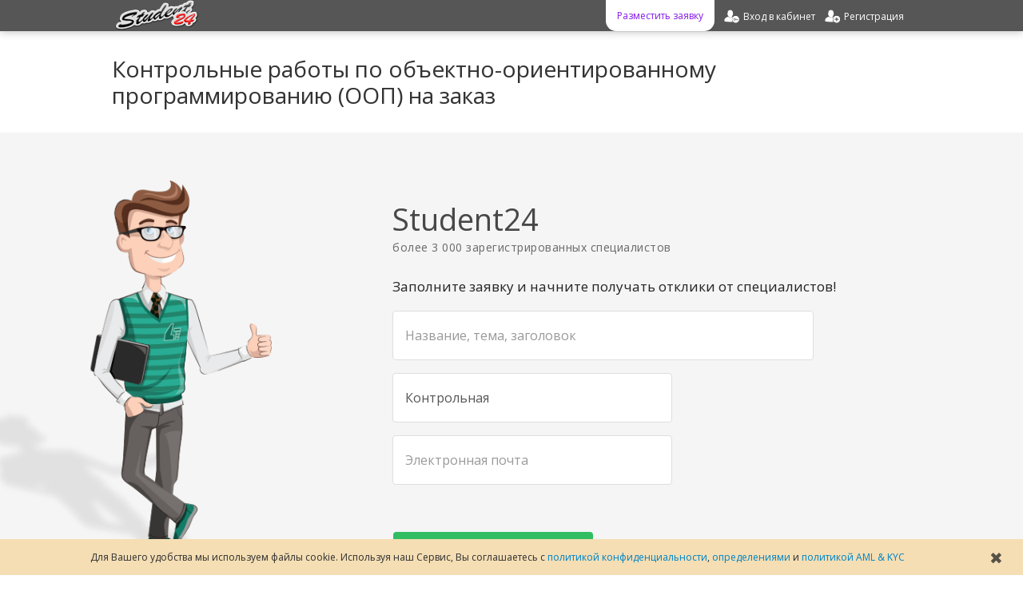

--- FILE ---
content_type: text/html; charset=UTF-8
request_url: https://student24.org/zakaz-kontrolnaya-oop
body_size: 24454
content:
<!DOCTYPE html PUBLIC "-//W3C//DTD XHTML 1.0 Transitional//EN" "http://www.w3.org/TR/xhtml1/DTD/xhtml1-transitional.dtd">
<html xmlns="http://www.w3.org/1999/xhtml"  prefix="og: http://ogp.me/ns#">
<head>
<title>Заказать контрольную работу по объектно-ориентированному программированию (ООП) </title> 
<meta name="description" content="У нас Вы можете недорого заказать контрольную работу по объектно-ориентированному программированию (ООП)! Разместите Вашу контрольную работу на оценку и узнайте стоимость её написания на заказ" />
<!-- meta name="keywords" content="Контрольная работа, Объектно-ориентированное программирование (ООП), заказать, на заказ, купить, написание, цена" / -->
<meta http-equiv="content-type" content="text/html; UTF-8" />
<meta name="viewport" content="width=device-width, initial-scale=1" />
<meta property="og:title" content="Контрольные работы по объектно-ориентированному программированию (ООП) на заказ" />
<meta property="og:description" content="Заказать написание контрольной работы по объектно-ориентированному программированию (ООП) ✅ Выполнение работы экспертами 👍 Качественно, лучшая цена, в срок" />
<meta property="og:video" content="https://student24.org/images/Student24-horizontal-updated_1920х1080.mp4" />
<meta property="og:site_name" content="Student24" />
<meta property="og:image" content="https://student24.org/images/logo1000x500.png" />
<meta property="og:url" content="https://student24.org/zakaz-kontrolnaya-oop" />
<meta property="og:type" content="website" />
<link rel="canonical" href="https://student24.org/zakaz-kontrolnaya-oop" />

<script async>

	var delay = 7500;

	setTimeout(() => {
		<!-- Google Tag Manager -->
			(function(w,d,s,l,i){w[l]=w[l]||[];w[l].push({'gtm.start':new Date().getTime(),event:'gtm.js'});var f=d.getElementsByTagName(s)[0],j=d.createElement(s),dl=l!='dataLayer'?'&l='+l:'';j.async=true;j.src='https://www.googletagmanager.com/gtm.js?id='+i+dl;f.parentNode.insertBefore(j,f);})(window,document,'script','dataLayer','GTM-M2VSK9B');
		<!-- End Google Tag Manager -->
	}, delay)
</script>


<base href="https://student24.org/" />

<link rel="shortcut icon" type="image/x-icon" href="favicon.ico" />
<link rel="apple-touch-icon" sizes="180x180" href="/apple-touch-icon.png" />
<link rel="icon" type="image/png" sizes="32x32" href="/favicon-32x32.png" />
<link rel="icon" type="image/png" sizes="16x16" href="/favicon-16x16.png" />
<link rel="manifest" href="/site.webmanifest" />
<link rel="mask-icon" href="/safari-pinned-tab.svg" color="#e50e0e" />
<meta name="msapplication-TileColor" content="#2b5797" />
<meta name="theme-color" content="#ffffff" />

<link href="themes/bootlance/bootstrap/css/bootstrap.min.css?update=1636024375" type="text/css" rel="stylesheet" />
<link href="themes/bootlance/bootstrap/css/bootstrap-responsive.css?update=1636024375" type="text/css" rel="stylesheet" />
<link href="themes/bootlance/css/modalbox.css?update=1636024375" type="text/css" rel="stylesheet" />
<link href="themes/bootlance/css/style.css?update=1636024375" type="text/css" rel="stylesheet" />
<link href="themes/bootlance/css/fonts.css?update=1636024375" type="text/css" rel="stylesheet" />
<script type="text/javascript" src="js/jquery.min.js?update=1636024375"></script>
<script type="text/javascript" src="js/jqModal.min.js?update=1636024375"></script>
<script type="text/javascript" src="js/base.js?update=1636024375"></script>
<script type="text/javascript" src="js/ajax_on.js?update=1636024375"></script>
<script type="text/javascript" src="plugins/catselector/js/catselector.js?update=1636024375"></script>
<script type="text/javascript" src="plugins/locationselector/js/locationselector.js?update=1636024375"></script>
<script type="text/javascript" src="themes/bootlance/bootstrap/js/bootstrap.min.js?update=1636024375"></script>
<script type="text/javascript" src="themes/bootlance/js/js.js?update=1636024375"></script><meta name="robots" content="noindex" />
<script type="text/javascript" src="js/jquery.bootstrap-autohidingnavbar2.min.js?update=1636024375" async></script>

</head>

<body>

	<style>
		.usecookieinform{
			position: fixed;
			bottom: 0px;
			padding: 15px;
			font-size: 12px;
			box-sizing: border-box;
			background-color: wheat;
			width: 100%;
			text-align: center;
			margin: auto;
			left: 0;
			right: 0;
			z-index: 1045;
			transition: linear 0.45s;
		}
		.usecookieinform>div{
			margin-right: 35px;
		}
		.usecookieinform>span{
			font-size: 20px;
			opacity: 0.75;
			color: #222222;
			right: 25px;
			top: calc(50% - 12px);
			position: absolute;
			cursor: pointer;
			transition: linear 0.15s;
		}
		.usecookieinform>span:hover{
			opacity: 1;
		}

	</style>

	<script>
	
		var cookieFlag = true;
		
		$(document).ready(setTimeout(function(){if(cookieFlag){$('.usecookieinform').css({'bottom' : '-125px'}); document.cookie = "usecookieinform=true;";}}, 15000));
		
		$('.usecookieinform').live('hover', function(){
			cookieFlag = false;
		});
		
		$('.usecookieinformclose').live('click', function(){
			document.cookie = "usecookieinform=true;";
			$('.usecookieinform').css({'bottom' : '-125px'});
		});
		
	</script>	

	<div class='usecookieinform'>
		<div>
		Для Вашего удобства мы используем файлы cookie. Используя наш Сервис, Вы соглашаетесь с <a rel="nofollow" href="useragreement/privacy_policy">политикой конфиденциальности</a>, <a rel="nofollow" href="useragreement/definitions">определениями</a> и <a rel="nofollow" href="useragreement/aml_and_kyc">политикой AML & KYC</a>
		</div>
		<span class="usecookieinformclose">
			&#10006;
		</span>
	</div>

<!-- 

<div class="loader2">
	<div class="loader2_inner"></div>
</div>

<script>
	$( window ).on("load", function() {
	   $('.loader2, .loader2_inner').css('opacity', '0');
		setTimeout(function(){
			$('.loader2, .loader2_inner').css('display', 'none');
		},250);
	});
	
	$(window).on('beforeunload', function(){
		$('.loader2, .loader2_inner').css('display', '');
		$('.loader2, .loader2_inner').css('opacity', '1');
	});
	
</script>

-->

<!-- Google Tag Manager (noscript) -->
	<noscript><iframe src="https://www.googletagmanager.com/ns.html?id=GTM-M2VSK9B" height="0" width="0" style="display:none;visibility:hidden"></iframe></noscript>
<!-- End Google Tag Manager (noscript) -->


	<div id="wrapper" class="container">
	
		<link href="themes/bootlance/css/sidenav.css?update=1636024375" type="text/css" rel="stylesheet">
		<script type="text/javascript" async src="js/sidenav.js?update=1636024375"></script>
		<div id="mySidenav" class="sidenav">
		  <a href="javascript:void(0)" rel="nofollow" class="closebtn" onclick="closeNav()" style="font-size: 35px; height: 35px; width: 35px; text-align: center;">&times;</a>
				<a href="zakaz">Заказать работу</a>
				<a href="market" rel="nofollow">Готовые работы</a>
				
						<a href="partners" rel="nofollow">Партнёрка</a>
				<a href="login" rel="nofollow">Вход</a>
				<a href="register" rel="nofollow">Регистрация</a>

		</div>
	
		<div class="navbar navbar-inverse navbar-fixed-top navbar-fixed-top-mobile">
			<div class="navbar-inner">
				<div class="container">
					
							<a id="logotip"  href="/"  title="Контрольные работы по объектно-ориентированному программированию (ООП) на заказ" class="hide979">
								<img src="themes/bootlance/img/logotip.png" alt="Контрольные работы по объектно-ориентированному программированию (ООП) на заказ" style="height: 38px"/>
							</a>
						
						<ul class="nav pull-right owmheaderlink">
							<a class='pointer mobile_menu_icon' rel="nofollow" onclick="openNav()" style="margin:1px 5px 0 0; width: 27px;padding: 7px;float: left;">
										<img src="images/icons/default/mobile_menu.png">
							</a>
						</ul>
						
						
						<style>

							@media(max-width: 979px){
								#nav-main-ul{
									width: calc(100% - 57px);
									max-width: 400px;
									display: flex;
									flex-direction: row-reverse;
									justify-content: space-around;
								}
								
								#nav-main-ul>li{
									margin: 0;
								}
								
								.navbar .nav>li {float: none}
							}
							
							@media(max-width: 280px){
								#nav-main-ul{
									display: none;
								}
							}
							
						</style>
						
						
														<ul class="nav pull-right owmheaderlink" id="nav-main-ul">
							
							<li>
								<a href="register" rel="nofollow">
									<div class="registration-link">
										<div class="hide979">
											Регистрация
										</div>
									</div>
								</a>
							</li>
																												
							<li>
								<a href="login" rel="nofollow">
									<div class="login-link">
										<div class="hide979">
											Вход в кабинет
										</div>
									</div>
								</a>
							</li>
														
								<!-- li>
									<a href="market" rel="nofollow">
										<div class="market-link">
											<div class="hide979">
												Готовые работы
											</div>
										</div>
									</a>		
								</li -->
							<li>
								<a href="zakaz">
									<div class="order-link">
										<div class="hide979">
												Разместить заявку
										</div>
									</div>
								</a>
							</li>
							
							</ul>
							
											</div>
			</div>
		</div>		
		
		<script>			
		
			$(document).ready( function(){
			
				if(typeof priceFormatMaxValue == 'undefined'){
					var priceFormatMaxValue = Math.round(300000*0.0110766/0.0110766);
					var priceFormatMaxValue_numbers_count = String(priceFormatMaxValue).length;
					// округление до старшего десятка
					priceFormatMaxValue =  Math.round(priceFormatMaxValue * Math.pow(10, 1 - priceFormatMaxValue_numbers_count)) * Math.pow(10, priceFormatMaxValue_numbers_count - 1);
				}
			
				if(typeof priceFormatDecimals == 'undefined'){
					var priceFormatDecimals = 1;
				}
						
				$('.money-format').priceFormat(priceFormatMaxValue, priceFormatDecimals);
				
				var CMSH = 'Подтверждение';
				var CMST = 'Выполнение данного действия требует дополнительного подтверждения с Вашей стороны.';
				var CMSY = 'Подтвердить';
				var CMSN = 'Отмена';
				var CMSC = 'Закрыть';
	
				$('.confirmmsg').confirmMsgSet(CMSH, CMST, CMSY, CMSN, CMSC);
				
			});
			
		</script>
		
		<div id="main" class="content"><style>

	.selectCurrency{
		display: none;
	}
	
	.uptotop{
	    width: min-content;
		text-align: center;
		position: fixed;
		padding: 10px 15px 15px 15px;
		right: 60px;
		bottom: 75px;
		border-radius: 50%;
		background-color: #ffffff;
		color: #8c20f0;
		cursor: pointer;
		transition: all 1s;
		border: 1px solid;
	}
	
	.uptotop.hidden{
		right: -50px;
		opacity: 0;
		display: block;
		visibility: visible;
	}
	
	.prjadd_btn, .btn-superlarge{
		border: none;
		box-shadow: none;
		padding: 15px;
		font-size: 16px;
	}
	
	.prjadd_btn{
		width: 250px;
		max-width: 100%;
	}
	
	.mavatar_uploadform{
		font-size: 16px;
	}
	
	h1{
		font-size: 28px;
		line-height: 1.2;
		padding: 10px 0;
		margin: 0px 0 20px 0;
	}
	
	#addprjform input[type="text"], #addprjform textarea, #addprjform select{
		padding: 20px 15px;
		font-size: 16px;
		border: 1px solid #dedede;
		box-shadow: none !important;
		min-width: 300px;
		transition: opacity 0.5s;
	}
	
	.select-search{
		font-size: 15px;
		min-width: 300px;
		max-height: 300px !important;
	}
	
	#rtype{
		-moz-appearance:none;
		-webkit-appearance:none;
		appearance:none;
	}
	
	#addprjform input[type="text"]:focus, #addprjform textarea:focus, #addprjform select:focus{
		border-color: #cccccc;
	}
	
	#addprjform .myform-body{
		background-color: transparent;
		border: none;
		box-shadow: none;
		padding: 12px 0;
	}
	
	#addprjform .myform-body .table td{
		padding: 8.5px 0px;
	}
	
	 .myform .myform-body:after{
		content: "";
		background-color: #f5f5f5;
		right: 0;
		left: 0;
		position: absolute;
		z-index: -2;
		overflow: hidden;
		margin-top: -290px;
		height: 521px;
	}
	
	.myform{
		margin-right: -1px;
		padding: 25px 50px;
	}
	
	#myform-block{
		padding-top: 75px;
		padding-bottom: 75px;
		margin-bottom: 0px;
		min-height: 448px;
	}
	.myform	.myform-footer{
		text-align: left;
	}
		
 .backgroundimg{
    width: 100%;
    height: 37pc;
    position: absolute;
    left: 0;
    background-image: url(images/dg-man.png);
    background-color: whitesmoke;
    background-position: calc(50% - 500px) 60px;
    background-size: auto;
	background-size: 400px;
    background-repeat: no-repeat;
    z-index: -1;
 } 
 body{
    background-color: white;
	background-image: none;
 } 
	.mainblock1{
		margin: 100px 0;
		text-align: center;
	}
	.mainblock1>h2, .mainblock1>span, .mainblock8>h2{
		margin-bottom: 100px;
		text-align: center;
		font-size: 28.5px;
		line-height: 35px;
		display: block;
	}
	.mainblock1>div>div>div>img{
		transition: opacity linear 0.25s 0.25s;
	}
	.mainblock1>div>div>div>span{
		width: 74%;
		margin: 5px auto;
		display: block;
		transition: opacity linear 0.25s 0.25s;
		font-weight: bold;
	}
	.mainblock1>div>div{
		display: inline-flex;
	}
	.mainblock1>div>div>div:hover>img{
		transition: opacity linear 0.25s;
		opacity: 0;
	}
	.mainblock1>div>div>div:hover>span{
		transition: opacity linear 0.25s;
		opacity: 0;
	}
	.mainblock1>div>div>div:hover>p{
		opacity: 1;
		transition: opacity linear 0.25s 0.25s;
	}
	
	.mainblock1>div>div>div>p{
	   margin: 15px 0 0 0;
		position: absolute;
		text-align: center;
		opacity: 0;
		text-indent: 0;
		width: 150px;
		padding: 7px;
		display: block;
		transition: opacity linear 0.25s;
	}
	.mainblock1>div>div>div{
		text-align: center;
		width: 160px;
		padding: 9px;
	}
	.mainblock1>div>div>img{
		margin: 40px 0 50px;
		height: 40px;
		width: 20px;
	}
	
	.mainblock2{
		text-align: center;
		margin: 100px 0;
		display: table;
	}
		
	.mainblock2>p{
		font-size: 28.5px;
		line-height: 34px;
		font-family: inherit;
		font-weight: 400;
		text-indent: 0px;
		margin-bottom: 50px;
	}
	
	.mainblock2>div>div>div{
		width: 50%;
		margin: auto;
		float: left;
		padding: 2% 0;
	}
	.mainblock2>div>div>div>span{
		display: inline-block;
		vertical-align:	bottom;
		width: calc(100% - 165px);
		text-align: justify;
		margin: 5px 0;
	}
	.mainblock2>div>div>div>span>a{
		text-decoration: underline;
	}
	
	.mainblock2>div>div>div>img{
		margin: 8px 30px 12px 30px;
		height: 65px;
		opacity: 0.95;
		transition: all linear 0.25s;
	}
	
	.mainblock2>div>div>div:hover>img{
		margin: 8px 20px 12px 20px;
	}
	
	.mainblock2>div>div>div>span>div{
		display: block;
		font-size: 20px;
		margin-bottom: 10px;
	}
	
	.mainblock4{
		text-align: center;
		margin: 100px 0;
		height: 22pc;
	}
	
	.mainblock4>span{
		font-size: 28.5px;
		line-height: 1.2;
		margin-bottom: 70px;
		width: 80%;
		display: block;
		margin: auto;
	}
	
	.mainblock6{
		margin: 100px auto;
		text-align: center;
	}
	
	.mainblock6>span{
		font-size: 28.5px;
		margin: 75px auto;
		line-height: 1.2;
		text-align: center;
		width: 80%;
		display: block;
	}
	
	.mainblock6>video{
		margin: auto;
		max-width: 560px;
		width: 80%;
		height: 315px;
	}
	
	.mainblock7{
		margin-top: 75px;
		text-align: center;
	}
	.mainblock7>span{
		font-size: 28.5px;
		margin: 100px auto 75px auto;
		line-height: 1.2;
		text-align: center;
		width: 80%;
	}
	.mainblock7>div{
		margin: auto;
		width: 80%;
		max-width: 600px;
		text-align: left;
		background-color: #fafafa;
		padding: 15px 25px;
		border-radius: 15px;
	}
	.mainblock7>div>p{
		margin: 75px 10px;
		font-size: 15px;
		line-height: 1.5;
		text-indent: 0;
	}
	
	.mainblock7>div>div>a{
		width: 80% !important;
		max-width: 350px;
		margin: auto;
	}
	
	
	.mainblock8{
		margin-top: 100px;
	}
	
	.mainblock8>span{
		display: table;
		float: left;
	}
	.mainblock8>span>a{
		margin: -5px 0px 18px 12px;
		display: block;
		font-size: 12px;
		cursor: pointer;
	}
	.mainblock8>span>span{
		width: 250px;
		padding: 10px;
		margin: 15px 35px 15px 10px;
		border-radius: 4px;
		background-color: #f5f5f5;
		display: block;
		max-height: 207px;
		overflow: hidden;
	}
	
	.mainblock8>span>span:first-of-type{
		margin-top: 0;
	}
	
	.mainblock8>span>span>a{
		display: block;
		padding: 5px;
		margin: 4px;
		font-size: 13px;
	}
	.mainblock8>div{
		width: 600px;
		text-align: justify;
		float: right;
	}
	.mainblock8>div>h2, .mainblock8>div>h3, #mainblock8-last-block{
		margin: 20px 0;
		font-size: 19px;
		line-height: 1.2;
		text-align: left;
	}
	.mainblock8>div>div{
		text-align: center;
	}
	.mainblock8>div>div>a{
		margin-top: 50px;
	}
	
	.mainblock8:after {
		content: " ";
		display: table;
		clear: both;
	}
 
	
@media (max-width: 1200px) {  
	
	.mainblock1>div {
		width: 625px;
		margin: auto;
	}
	.mainblock1>div>div {
		margin-bottom: 50px;
	}
	
	.backgroundimg {
		background-position: calc(50% - 400px) 60px;
	}

}
 @media (max-width: 979px) {  
 
	.uptotop{
		font-size: 10px;
		padding: 8px;
		right: 20px;
		bottom: 100px;
	}
 
	  .myform{ 
		width: 92%;
		margin: auto;
	  }
	  
	 #myform-block {
			padding-left: 0;
			box-sizing: border-box;
		}

	  .myform .myform-body{ 
		padding: 20px;
	  }
	  .backgroundimg{
		background-image: none;
		background-color: #f5f5f5;
	  }
	  .free-label{
		 margin-left: -129px;
		 margin-top: -21px;
	  }
	  
	  .mainblock2>div>div>div{
		display: inline-block;
		width: 100%;
		margin-bottom: 20px;
		padding: 0;
	  }
	  
	.mainblock8>span{
		float: none;
		display: block;
	} 
	
	.mainblock8>span>a{
		margin: -35px 0px 20px 7%;
	}
	
	.mainblock8>span>span{
		width: 600px;
		text-align: center;
		margin: 50px auto;
	}
	.mainblock8>span>span>a{
		margin-bottom: 12px;
		font-size: 15px;
	}
	
	.mainblock8>div{
		float: none;
		margin: auto;
		margin-bottom: 50px;
	}
	 
}
 
@media (max-width: 767px){
   .free-label{
   	 margin-left: -139px;
	 margin-top: -11px;
   }
   
   	.myform .myform-body{  
		padding: 10px;
	}
	.myform{  
		width: 95%;
	}
 }
 
@media (max-width: 660px){

	.mainblock1>div {
		width: 420px;
	}
		
	.mainblock6>span{
		font-size: 28px;
	}
	
	.mainblock7>span {
		font-size: 28px;
	}
	.mainblock7>span{
		width: 85%;
	}
	.mainblock7>div{
		width: 90%;
		box-sizing: border-box;
	}
	
	.mainblock8>div>h2, .mainblock8>div>h3, #mainblock8-last-block {
		line-height: 20px;
	}
	.mainblock8>span>span{
		width: 85%;
	}
	.mainblock8>span>span>a{
		margin-bottom: 15px;
	}
	.mainblock8>div{
		width: 85%;
	}		
		
}
	
@media (max-width: 600px){
	.backgroundimg{
		height: 400px;
	 }
	 
	 .myform .myform-body:after {
		height: 495px;
		}
	 
	 #myform-block {
		box-sizing: border-box;
		padding: 75px 0;
	}
	
	tr>td, tr>td>input, .select-search-block{
	    width: 100% !important;
	}
	
	.myform-footer{
		width: 100%;
	}
	
	.prjadd_btn{
		width: 100%;
		text-align: center;
	}
	
	.mainblock1>h2, .mainblock1>span, .mainblock8>h2{
		line-height: 1.2;
		font-size: 20px;
		margin: 50px auto;	 
	}
	
	.mainblock1>div {
		width: 210px;
	}
	.mainblock1>div>div {
		margin-bottom: 25px;
	}
	.mainblock1>div>div>img{
		display: none;
	}
	
	.mainblock2>p{
		font-size: 20px;
		line-height: 20px;
		margin-bottom: 50px;
	}

	.mainblock2>div>div>div>img {
		display: none;
	}

	.mainblock2>div>div>div>span {
		display: inline-block;
		vertical-align: bottom;
		width: calc(100% - 50px);
		text-align: justify !important;
	}

	.mainblock2>div>div>div>span>div {
		display: block;
		font-size: 15px;
		font-weight: bold;
		margin: 10px 0;
		text-align: left!important;
	}
	
	.mainblock4>span{
		font-size: 20px;
	}
	
	.mainblock6>span {
		font-size: 20px;
		margin: 50px auto;
	}
	
	.mainblock6>video{
		max-width: 400px;
		width: 95%;
		height: 210px;
	}
	
	.mainblock7>span {
		font-size: 20px;
		margin: 50px auto;
	}
	
	h1{
		font-size: 20px;
		text-align: center;
	}
	.formaddtitle{  
		display: none!important;
	}
	.myform-header{  
		min-width: 0 !important;
	}
	.btn-superlarge{
		width: 80%!important;
	}

	.preformtext{
		font-size: 14px;
		text-align: center;
		text-indent: 0;
	}
	
	.mainblock8>div {
		width: 95%;
	}
}

@media (max-width: 480px){

	 #myform-block {
		padding: 50px 0;
	}
	
	div.select-search-block>div.select-search {
		top: 55px;
		left: 0;
		right: 0;
	}
	
	.input-select-search.active {
		padding: 10px !important;
		min-width: 300px !important;
		left: 0 !important;
		right: 0 !important;
	}
}

@media (max-width: 350px){
	.mainblock8>div{
		display: none;
	}	
}
	 
 
@media (max-width: 420px){

	#addprjform input[type="text"], #addprjform textarea, #addprjform select{
		min-width: 95%;
	}
	
	.myform{  
		padding: 0;
	}
	.myform .myform-body{  
		padding: 8px;
	}
	.myform .myform-footer{  
		padding: 20px 0;
		margin: 20px 0;
	}
	.preformtext{
		padding: 20px 5px;
	}
	
}
	
</style>

<h1>Контрольные работы по объектно-ориентированному программированию (ООП) на заказ</h1>

<div class="backgroundimg"></div>

<div class="myform width60" id="myform-block">

<div class='preformtext'>
	<div style='font-size: 38px; margin-top: 10px; color: #484848;'>Student24</div>
	<div style='font-size: 14px; margin-top: 3px; color: #6d6d6d; letter-spacing: 0.5px;' id='addformtagline'>более 3 000 зарегистрированных специалистов</div>
	<div style='font-size: 17px; margin-top: 30px; color: #272727; /* text-shadow: 0.25px 0px 0px #696969; */'>Заполните заявку и начните получать отклики от специалистов!</div>
</div>

	<form id="addprjform" action="zakaz?c=oop&amp;a=add" method="post" name="newadv" enctype="multipart/form-data"><div style="display:inline;margin:0;padding:0"><input type="hidden" name="x" value="CBCD6E5" /></div>
	<div class=" myform myform-body">
		<table class="table margin0">
					
				<tr>
					<td>
						<input type="text" name="rtitle" value=""  placeholder="Название, тема, заголовок" size="60" maxlength="150" id="rtitle" />
					</td>
				</tr>
				
				<tr>
					<td width='350'>
						<select name="rtype" id="rtype"><option value=""  title="">- Тип работы -</option><option value="kursovaya"  title="">Курсовая</option><option value="kontrolnaya" selected="selected"  title="">Контрольная</option><option value="diplom"  title="">Диплом</option><option value="report"  title="">Отчёт</option><option value="referat"  title="">Реферат</option><option value="dissertation"  title="">Диссертация</option><option value="laboratornaya"  title="">Лабораторная</option><option value="zadacha"  title="">Задачи</option><option value="dwg"  title="">Чертёж</option><option value="presentation"  title="">Презентация</option><option value="composition"  title="">Сочинение</option><option value="essay"  title="">Эссе</option><option value="doklad"  title="">Доклад</option><option value="rabota"  title="">Другое</option></select>
					</td>
				</tr>
				
					<tr hidden>
						<td width='350'>
							
<div>
	<div class="select-search-block" tabindex="99">
		<input type="text" class="input-select-search" name="rcat-input" id="rcat-input" value=""  placeholder="Категория работы" id="rcat" autocomplete="off"> 
		<input type="hidden" class="input-select-search-hidden" name="rcat" id="rcat" value="oop"> 
		<div class="select-search" tabindex="100" name="rcat-select" id="rcat-select"> 
			<div class="select-option" value="technical"   disabled="disabled"  >Технические</div><div class="select-option" value="techprocess"    >Автоматизация процессов</div><div class="select-option" value="autocontrol"    >Автоматика и управление</div><div class="select-option" value="database"  desc=', Банки данных, Распределённые информационные системы'   >Базы данных</div><div class="select-option" value="geodesy"    >Геодезия</div><div class="select-option" value="hydraylics"    >Гидравлика</div><div class="select-option" value="woodworking"    >Деревообработка</div><div class="select-option" value="informatics"  desc='компьютер, Автоматизированные системы обработки информации, Арифметические и логические основы вычислительной техники, Информационные системы, Информационные технологии, Компьютерная графика'   >Информатика</div><div class="select-option" value="informationsecurity"  desc=', Алгоритмы кодирования информации, Защита информации, Криптография'   >Информационная безопасность</div><div class="select-option" value="legkaya_promyshlennost"  desc='легпром, Конструирование одежды, Технология изготовления одежды, Швейное производство'   >Легкая промышленность</div><div class="select-option" value="hidhmath"  desc=', Алгебра, Высшая математика, Геометрия, Линейная алгебра, Математическая статистика, Математическое моделирование, Прикладная математика'   >Математика</div><div class="select-option" value="materialsscience"  desc='реакция опоры, Сопротивление материалов'   >Материаловедение</div><div class="select-option" value="mechanicalengineering"  desc=', Детали машин, Машиностроение, Станкостроение, Теория механизмов и машин'   >Машины и механизмы</div><div class="select-option" value="metallurgy"    >Металлургия</div><div class="select-option" value="metrology"  desc='технические измерения, ВСТИ, Основы метрологии, Сертификация, Стандартизация'   >Метрология</div><div class="select-option" value="mechanics"  desc=', Прикладная механика, Теоретическая механика, Техническая механика'   >Механика</div><div class="select-option" value="nanoengineering"  desc='Нанотехнологии'   >Наноинженерия</div><div class="select-option" value="foodindustry"  desc='пищепром, технология мяса и мясных продуктов, Технология приготовления пищи'   >Пищевая промышленность</div><div class="select-option" value="polygraphy"    >Полиграфия</div><div class="select-option" value="instrumentation"    >Приборостроение</div><div class="select-option" value="programming"  desc=', Компьютерные информационные технологии (КИТ), Объектно-ориентированное программирование (ООП), Основы алгоритмизации и программирования (ОАИП)'   >Программирование</div><div class="select-option" value="archbuilding"  desc='конструирование, моделирование, Технология проектирования, Компьютерные технологии в проектировании'   >Проектирование</div><div class="select-option" value="processesdevices"    >Процессы и аппараты</div><div class="select-option" value="building"  desc=', Архитектура, Водоснабжение и водоотведение, Промышленное и гражданское строительство (ПГС)'   >Строительство</div><div class="select-option" value="circuitdesign"    >Схемотехника</div><div class="select-option" value="TV"  desc='телевидение, Общая теория связи, Телемеханика, Телеуправление'   >Телекоммуникации</div><div class="select-option" value="probabilitytheory"  desc='теория игр, твимс'   >Теория вероятности</div><div class="select-option" value="heatcooltechnique"  desc='Теплотехника, хладотехника, холодильная техника, тепловая техника, Теплообмен, Вентиляция, Отопление, Теплогазоснабжение'   >Теплохладотехника</div><div class="select-option" value="technique"    >Техника и оборудование</div><div class="select-option" value="transport"  desc=', Авиационная промышленность, Автомобили и автомобильное хозяйство, Пассажирские автомобильные перевозки, Судостроение'   >Транспортные средства</div><div class="select-option" value="physics"  desc='общая теория относительности, Квантовая механика, Молекулярная физика, Оптика, Термодинамика'   >Физика</div><div class="select-option" value="drawing"  desc='НГИГ, НГиИГ, Инженерная графика, Начертательная геометрия'   >Черчение</div><div class="select-option" value="electronics"  desc=', Микроэлектроника, Радиосвязь, Радиотехника, Радиоэлектроника, Теоретические основы электротехники (ТОЭ), Электроника'   >Электротехника</div><div class="select-option" value="energetics"  desc=', Возобновляемые источники энергии, Вторичные энергетические ресурсы, Нетрадиционные источники энергии, Промышленная теплоэнергетика, Электроснабжение, Энергосбережение'   >Энергетика</div><div class="select-option" value="economycal"   disabled="disabled"  >Экономические</div><div class="select-option" value="activitiesanalysis"  desc='Ахд, Экономический анализ'   >Анализ хозяйственной деятельности</div><div class="select-option" value="banking"    >Банковское дело</div><div class="select-option" value="businessplanning"    >Бизнес-планирование</div><div class="select-option" value="accounting"  desc='бухучёт, Бухгалтерский учет в банках, Судебная бухгалтерия'   >Бухгалтерский учет</div><div class="select-option" value="hospitality"    >Гостиничное дело</div><div class="select-option" value="publicadministration"  desc='муниципальное управление'   >Государственное управление</div><div class="select-option" value="money"  desc='валюта'   >Деньги</div><div class="select-option" value="investment"  desc='инновации'   >Инвестиции</div><div class="select-option" value="competition"  desc='Международная конкуренция'   >Конкуренция</div><div class="select-option" value="control"  desc='Контроль, аудит, Ревизия'   >Контроль и аудит</div><div class="select-option" value="credit"    >Кредит</div><div class="select-option" value="logistics"  desc='Транспортная логистика'   >Логистика</div><div class="select-option" value="marketing"  desc=', Стратегический маркетинг, Ценообразование'   >Маркетинг</div><div class="select-option" value="foreigneconomy"  desc='Мировая экономика, Внешнеэкономическая деятельность (ВЭД)'   >Международная экономика</div><div class="select-option" value="management"  desc=', Инвестиционный менеджмент, Основы менеджмента, Регламентирование процессов, Стратегический менеджмент, Финансовый менеджмент'   >Менеджмент</div><div class="select-option" value="micromacroeconomics"  desc='Микроэкономика'   >Микро-, макроэкономика</div><div class="select-option" value="taxes"    >Налоги</div><div class="select-option" value="prodorganization"    >Организация производства</div><div class="select-option" value="entrepreneurship"  desc='бизнес, Коммерческая деятельность, Электронная коммерция'   >Предпринимательство</div><div class="select-option" value="statistics"  desc='Статистические методы, Статистические методы'   >Статистика</div><div class="select-option" value="insurance"    >Страхование</div><div class="select-option" value="customs"    >Таможенное дело</div><div class="select-option" value="commodityresearch"    >Товароведение</div><div class="select-option" value="tradingbusiness"  desc=', Технология торговли'   >Торговое дело</div><div class="select-option" value="enterprisemanagement"  desc='управление организацией, модели и методы принятия управленческих решений, Антикризисное управление, Делопроизводство, Документоведение, Планирование на предприятии, Управление персоналом, Управленческий учёт'   >Управление на предприятии</div><div class="select-option" value="finances"  desc='мсфо, Биржевое дело'   >Финансы</div><div class="select-option" value="econometrics"  desc='ммэи, САИО, Экономические модели и методы'   >Эконометрика</div><div class="select-option" value="enterpriseeconomy"  desc='Экономика организации, Экономика'   >Экономика предприятия</div><div class="select-option" value="economictheory"  desc='олигополия, теневая экономика, институциональная экономика'   >Экономическая теория</div><div class="select-option" value="natural"   disabled="disabled"  >Естественные</div><div class="select-option" value="anatomy"  desc='возрастная анатомия'   >Анатомия</div><div class="select-option" value="archeology"    >Археология</div><div class="select-option" value="astronomy"    >Астрономия</div><div class="select-option" value="healthandsafety"  desc='основы безопасности жизнедеятельности, ОБЖ, Защита населения'   >Безопасность жизнедеятельности</div><div class="select-option" value="biology"  desc=', Гистология, Микробиология'   >Биология</div><div class="select-option" value="biotechnology"    >Биотехнология</div><div class="select-option" value="botany"  desc='растениеводство'   >Ботаника</div><div class="select-option" value="veterinaryscience"    >Ветеринария</div><div class="select-option" value="genetics"    >Генетика</div><div class="select-option" value="geography"    >География</div><div class="select-option" value="geology"  desc=', Геофизика'   >Геология</div><div class="select-option" value="hydrometeorology"    >Гидрометеорология</div><div class="select-option" value="gornoe_delo"    >Горное дело</div><div class="select-option" value="naturalhistory"    >Естествознание</div><div class="select-option" value="zoology"    >Зоология</div><div class="select-option" value="cartographyandgeoinformatics"    >Картография и геоинформатика</div><div class="select-option" value="cosmology"    >Космология</div><div class="select-option" value="cookery"  desc=', Технология приготовления пищи'   >Кулинария</div><div class="select-option" value="forestry"  desc='Лесовыращивание'   >Лесное хозяйство</div><div class="select-option" value="medicine"  desc=', Валеология, Педиатрия, Радиационная медицина, Стоматология, Судебная медицина'   >Медицина</div><div class="select-option" value="oilandgasbusiness"  desc=', Газоперерабатывающая промышленность, Нефтеперерабатывающая промышленность, Проектирование и эксплуатация магистральных газонефтепроводов'   >Нефтегазовое дело</div><div class="select-option" value="workingsafety"  desc='Регламентирование труда, Нормирование труда, ПЛА'   >Охрана труда</div><div class="select-option" value="pedology"    >Почвоведение</div><div class="select-option" value="engineeringandwatermanagement"  desc=', Защита природы, Охрана водных ресурсов, Природопользование'   >Природоведение</div><div class="select-option" value="agricultureandfisheries"  desc=', Животноводство, Земледелие, Зоотехния, Овощеводство, Растениеводство, Рыбоводство'   >Сельское и рыбное хозяйство</div><div class="select-option" value="sport"  desc='спорт, здравоохранение, здоровье, гимнастика'   >Спорт и здравоохранение</div><div class="select-option" value="tourism"  desc=', Экскурсоведение'   >Туризм</div><div class="select-option" value="pharmacology"    >Фармакология</div><div class="select-option" value="physiology"    >Физиология</div><div class="select-option" value="chemistry"  desc=', Коллоидная химия, Органическая химия, Фармацевтическая химия'   >Химия</div><div class="select-option" value="surgery"    >Хирургия</div><div class="select-option" value="ecology"  desc='охрана природы, Экономика природопользования, охрана окружающей среды, Биоэкология, Радиоэкология'   >Экология</div><div class="select-option" value="ergonomics"  desc=', Нормирование труда'   >Эргономика</div><div class="select-option" value="humanitarian"   disabled="disabled"  >Гуманитарные</div><div class="select-option" value="arkhivnoye_delo"  desc='архив, Архивоведение'   >Архивное дело</div><div class="select-option" value="bibliography"    >Библиография</div><div class="select-option" value="librarianship"  desc=', Библиотековедение, Каталогизация'   >Библиотечное дело</div><div class="select-option" value="design"  desc='Компьютерная графика'   >Дизайн</div><div class="select-option" value="journalism"    >Журналистика</div><div class="select-option" value="ideology"  desc='основы идеологии'   >Идеология</div><div class="select-option" value="art"  desc='Искусствоведение, искусствознание, Балет, Драматургия, Живопись, Изобразительное искусство, Кино и телевидение, Опера, Режиссура, Театральное искусство, Хореография'   >Искусство</div><div class="select-option" value="history"  desc=', Всемирная история, История Беларуси, История России, Источниковедение, Краеведение, Палеография, Этнография'   >История</div><div class="select-option" value="conflict"    >Конфликтология</div><div class="select-option" value="cultural"  desc='культура'   >Культурология</div><div class="select-option" value="linguistics"  desc='языкознание, Дискурсология, Коммуникация, Переводоведение, Риторика, Стилистика, Языкознание'   >Лингвистика</div><div class="select-option" value="literature"  desc='литературоведение, Белорусская литература, Зарубежная литература, Китайская литература, Русская литература'   >Литература</div><div class="select-option" value="logic"    >Логика</div><div class="select-option" value="logopedics"    >Логопедия</div><div class="select-option" value="internationalrelationships"  desc=', Дипломатия'   >Международ. отношения</div><div class="select-option" value="music"    >Музыка</div><div class="select-option" value="pedagogy"  desc=', Дошкольная педагогика, Опыт работы воспитателя на высшую категорию, Социальная педагогика, Сурдопедагогика'   >Педагогика</div><div class="select-option" value="politicalscience"  desc=', Геополитика, Политика'   >Политология</div><div class="select-option" value="lawandjurisprudenc"  desc='право, юриспруденция, закон, Авторское право, Аграрное право, Административное право, Административно-процессуальное право, Государство и право, Гражданское право, Гражданско-процессуальное право, Жилищное право, Земельное право, Инвестиционное право, Информационное право, История права, Конституционное право, Корпоративное право, Криминалистика, Криминология, Международное право, Налоговое право, Основы права, Правоведение, Природоресурсное право, Семейное право, Судебная экспертиза, Судоустройство, Таможенное право, Теория права, Трудовое право, Уголовное право, Уголовно-исполнительное право, Уголовно-процессуальное право, Финансовое право, Хозяйственное право, Экологическое право, Экономическое право'   >Право и юриспруденция</div><div class="select-option" value="psychology"  desc=', Психотерапия'   >Психология</div><div class="select-option" value="advertisingandpr"    >Реклама и PR</div><div class="select-option" value="religion"  desc='религоведение, религиоведение, Теология'   >Религия</div><div class="select-option" value="sociology"  desc=', Обществознание, Социальная инженерия, Социальная работа'   >Социология</div><div class="select-option" value="physicalculture"  desc='физкультура'   >Физическая культура</div><div class="select-option" value="philology"  desc=', Текстология'   >Филология</div><div class="select-option" value="philosophy"  desc=', Античная философия, Диалектика, Деловой этикет, Эстетика, Этика'   >Философия</div><div class="select-option" value="languages"   disabled="disabled"  >Языки</div><div class="select-option" value="english"    >Английский язык</div><div class="select-option" value="belarusianLang"    >Белорусский язык</div><div class="select-option" value="spanish"    >Испанский язык</div><div class="select-option" value="italian"    >Итальянский язык</div><div class="select-option" value="kazachstanLang"    >Казахский язык</div><div class="select-option" value="chinese"    >Китайский язык</div><div class="select-option" value="latin"    >Латинский язык</div><div class="select-option" value="latyshskij_yazyk"    >Латышский язык</div><div class="select-option" value="german"    >Немецкий язык</div><div class="select-option" value="russianLang"    >Русский язык</div><div class="select-option" value="ukraineLang"    >Украинский язык</div><div class="select-option" value="french"    >Французский язык</div><div class="select-option" value="otherlanguage"    >Другие языки</div><div class="select-option" value="others"    othercat>Другое</div>
			<div class="select-option" value="notfound" style="display: none;" disabled="disabled">Категория не найдена</div>
		</div>
	</div>
	<div class="selected-options">
		
	</div>
</div>
						</td>
					</tr>
				<tr>
					<td width='350'>
						<input type="text" name="remail" value=""  id="remail" placeholder="Электронная почта" />
						
					</td>
				</tr>
				
				<tr class='hidden'>
					<td>
						<input type="hidden" name="rusergroup" value="7" />
						
						<input type="hidden" name="ruseragreement" value="1" />
						
					</td>
				</tr>
		</table>		
		</div>
		<div class="myform myform-footer">
			
			<div class="g-recaptcha"
				 data-sitekey="6Ld6PTEUAAAAAM9xirPmPQbgLVrOQh3GC0l3aVxc"
				 data-callback="onRecaptchaCallback"
				 data-size="invisible"
				 style="display:none">
			</div>
		
			<script>
			
			
				$(document).ready(function(){

					setTimeout(function(){
					
						let script = document.createElement('script');
						script.src = "https://www.google.com/recaptcha/api.js";

						document.head.append(script);
						
					}, 7500);
					
				});
			
				function onRecaptchaCallback(){
					addFormSubmit();
					grecaptcha.reset();
				}
						
				var timer = new Date().getTime();
						
				function addFormSubmit(){
						
						$('.prjadd_btn').prop({disabled: true});
				
						var form_data = $("#addprjform").serialize();
									
						$.ajax({
							type: "POST",
							url: "index.php?e=projects&m=add&a=preadd_unreg",
							data: form_data,
							dataType: "json",
							
							success: function(data){
								
								if(data[0])
								{
									if('')
										dataLayer.push({'event': 'pp-order'});
															 
									dataLayer.push({'event': 'order-preadd'});
									// dataLayer.push({'event': 'order-add'});
									
									$('option').removeAttr('selected');
									
									setTimeout(function(){
										window.location.assign(data[1]);
									}, 500);
										
									
								}
								else{
									if(data[2])
										displaymsg('inform', data[1], "login?login="+$('#remail').val().trim(), 'Войти в личный кабинет');
									else
										displaymsg('inform', data[1]);
										
									$('.prjadd_btn').prop({
									  disabled: false
									});
								}
							},
							
							error: function(data){
								console.log(data);
							}
							
						});
						
					return false;
				}
				
				$('#addprjform').submit( function(){
						
					$('.myerror').remove();
								
					var rtitle = $('#rtitle').val();
					var formtext = $('#formtext').val();
					var rcat =  $("#rcat-input").val();
					var flag = true;
					
					if (rtitle.length <= 5){
						myerror('rtitle', 'Введите больше 5ти символов');
						flag = false;
					} 
					else if (rtitle.search(/(http|https|www)(\.|\:)/igm) != -1){
						myerror('rtitle', 'Добавьте ссылку в описание');
						flag = false;
					}
					else if (rtitle.replace(/[\)\(\-\s]+/g, '').search(/(375|@|79|380|48|37|998|495|499)\d{7,10}/igm) != -1){
						myerror('rtitle', 'Не указывайте Ваши контактные данные');
						flag = false;
					}
					
					if (!$("#rtype").val()){
						myerror('rtype', 'Выберите тип проекта');
						flag = false;
					}
					
					if($('input').is('#remail'))
					{
						var email = $('#remail').val().trim();
						if(email != '') {
							var pattern = /^([a-z0-9_\.-])+@[a-z0-9-]+\.([a-z]{2,4}\.)?[a-z]{2,4}$/i;
							if(!pattern.test(email)){
								myerror('remail', 'E-mail введён неверно');
								flag = false;
							}
							
							pattern = /(@gmail.ru)|(@mail.com)|(@yandex.com)|(@tyt.by)|(@gmai.com)|(@gmail.ocm)/i;
							if(pattern.test(email)){
								myerror('remail', 'E-mail введён неверно');
								flag = false;
							}
							
						} else if ($('#remail')){
								myerror('remail', 'Введите E-mail');
								flag = false;
							}
					}
					
					if(!flag)
						return false;
						
					grecaptcha.execute();
						
					return false;
				});
			</script>
			
			<button class="btn btn-success prjadd_btn">ПРОДОЛЖИТЬ</button>
			
		</div>
	</form>
</div>

<div class='mainblock2' itemscope itemtype="https://schema.org/PropertyValue">
	<p>Преимущества Сервиса</p>
	
	<div>
			<div>
			
				<div>
					<span  style='text-align: right'>
						<div>Стоимость</div>
							Вы работаете с экспертами  напрямую, как результат - <span style="background-color: greenyellow;">цены приятно отличаются от альтернативных</span>
					</span>
					<img src='images/index/price.png' alt='Стоимость'/>
				</div>
				
				<div>
					<img src='images/index/garand.png' alt='Качество'/>
					<span style="text-align: left">
						<div>Качество</div>
							Мы сотрудничаем только с профессионалами, поэтому результат всегда находится на самом высоком уровне
					</span>
				</div>
			</div>
	</div>
	
	<div>
			<div>
			
				<div>
					<span style='text-align: right'>
						<div>Надёжность</div>
							Мы являемся зарегистрированным юридическим лицом и осуществляем свою деятельность в полном соответствии с законом
					</span>
					<img src='images/index/timer.png' alt='Надёжность'/>
				</div>
				
				<div>
					<img src='images/index/shield.png' alt='Гарантии'/>
					<span style="text-align: left">
						<div>Гарантии</div>
							Сервис Student24 гарантирует качество и сроки оказываемых услуг, а также надёжную защиту Ваших денежных средств
					</span>
				</div>
			</div>
	</div>
</div>

<div style='text-align: center; clear: both;'>
	<img src='images/index/razdelitel.png' alt='Разделитель'/>
</div>
	
<div class='mainblock1' >
	<span>Работа с экспертами  без посредников</span>
	
	<div>
		<div>
			<div>
				<p>
					Ваше задание становится доступным для всех экспертов, зарегистрированных на Сервисе
				</p>
				<img src='images/add/add.png' alt="Контрольные работы по объектно-ориентированному программированию (ООП) на заказ"  title="Контрольные работы по объектно-ориентированному программированию (ООП) на заказ"/>
				<span>Добавляете задание</span>
				
			</div>
			<img src='images/add/rightArrow.png' alt='Далее'/>
		</div>
		<div>
			<div>
				<p>
					Каждый специалист, желающий взяться за выполнение Вашего заказа, оставляет своё предложение
				</p>
				<img src='images/add/dialog.png' alt='Получение предложений'/>
				<span>Получаете предложения</span>
				
			</div>
			<img src='images/add/rightArrow.png' alt='Далее'/>
		</div>
		<div>
			<div>
				<p>
					Вы выбираете то предложение, которое Вам больше понравится
				</p>
				<img src='images/add/select.png' alt='Назначенине исполнителем'/>
				<span>Выбираете исполнителя</span>
				
			</div>
			<img src='images/add/rightArrow.png' alt='Далее' />
		</div>
		<div>
			<div>
				<p>
					Исполнитель приступает к работе над поставленной задачей
				</p>
				<img src='images/add/do.png' alt='Выполнение проекта'/>
				<span>Готовый результат</span>
				
			</div>
			<img src='images/add/rightArrow.png' alt='Далее'/>
		</div>
		<div>
			<div>
				<p>
					Исполнитель получит оплату только после завершения Гарантийного срока
				</p>
				<img src='images/add/guarantee.png' alt='Завершение проекта'/>
				<span>Гарантийный срок</span>
				
			</div>
		</div>
	</div>
</div>



	<div style='text-align: center; clear: both;'>
		<img src='images/index/razdelitel.png' alt='Разделитель'/>
	</div>

	<div id="mainblock4" class='mainblock4' itemscope itemtype="https://schema.org/Product">

		<meta itemprop="name" content="Контрольная по объектно-ориентированному программированию (ООП)"/>
		<meta itemprop="description" content="У нас Вы можете недорого заказать контрольную работу по объектно-ориентированному программированию (ООП)! Разместите Вашу контрольную работу на оценку и узнайте стоимость её написания на заказ" />
		<link itemprop="url" href="https://student24.org/zakaz-kontrolnaya-oop" />
		
		<span itemscope itemprop="offers" itemtype="https://schema.org/AggregateOffer">
			<!-- meta itemprop="availability" content="https://schema.org/InStock" /-->
				<meta itemprop="priceCurrency" content="RUB" />
				<meta itemprop="lowPrice" content="299" />
		 </span>
		 
			<span>
				Последние отзывы о выполнении контрольных работ
			</span>
			
			<script src="js/amazingcarousel.js?update=1636024375"></script>
			<link rel="stylesheet" type="text/css" href="themes/bootlance/css/initcarousel-2.css?update=1636024375">
			<script src="js/initcarousel-2.js?update=1636024375"></script>

			<div id="amazingcarousel-container-2" style='margin-top: 70px;'>
				<div id="amazingcarousel-2" style="display:none; position:relative; width:100%; margin:0px auto;">
					<div class="amazingcarousel-list-container">
						<ul class="amazingcarousel-list">
			
								<li class="amazingcarousel-item" itemprop="review" itemscope itemtype="https://schema.org/Review">
								
									<meta itemprop="datePublished" content="2025-02-02" />
									
									<div class="amazingcarousel-item-container">	
									
										<a class='dialogavatar' href='users/id37646' rel='nofollow' itemprop="author" itemscope itemtype="https://schema.org/Person">
											<meta itemprop="name" content="Анна" />
											<img src='datas/avatars/37646-img_20220901_141804_1.jpg' loading="lazy" style='width: 45px; height: 45px; margin-bottom: 15px;'/>
										</a>
										
										<div style='margin-bottom: 5px;' itemprop="reviewRating" itemscope itemtype="https://schema.org/Rating">
											<img class="icon vote-icon" src="images/icons/default/vote10.png" alt="10" />
											<meta itemprop="ratingValue" content="5" />
										</div>
										
										<div style='margin-bottom: 5px;'>
											<a style='text-decoration: underline;' rel='nofollow' href='projects/id102153'><span itemprop="name">Общественный контроль за соблюдением...</span></a>
										</div>
										
										<div style='margin-bottom: 5px;'>									
											<span itemprop="reviewBody">Спасибо за быструю и качественную работу!</span>
										</div>
										
											<!-- div style='color: #ccc'>
												<a style='color: #ccc' href='zakaz-kontrolnaya'>Контрольная работа</span></a>
											</div -->
																			</div>
								</li>
								<li class="amazingcarousel-item" itemprop="review" itemscope itemtype="https://schema.org/Review">
								
									<meta itemprop="datePublished" content="2025-12-15" />
									
									<div class="amazingcarousel-item-container">	
									
										<a class='dialogavatar' href='users/id1691' rel='nofollow' itemprop="author" itemscope itemtype="https://schema.org/Person">
											<meta itemprop="name" content="Екатерина" />
											<img src='datas/avatars/1691-foto.jpg' loading="lazy" style='width: 45px; height: 45px; margin-bottom: 15px;'/>
										</a>
										
										<div style='margin-bottom: 5px;' itemprop="reviewRating" itemscope itemtype="https://schema.org/Rating">
											<img class="icon vote-icon" src="images/icons/default/vote10.png" alt="10" />
											<meta itemprop="ratingValue" content="5" />
										</div>
										
										<div style='margin-bottom: 5px;'>
											<a style='text-decoration: underline;' rel='nofollow' href='projects/id109787'><span itemprop="name">Источники права и формы права</span></a>
										</div>
										
										<div style='margin-bottom: 5px;'>									
											<span itemprop="reviewBody">Хорошая работа, быстро и понятно.</span>
										</div>
										
											<!-- div style='color: #ccc'>
												<a style='color: #ccc' href='zakaz-kontrolnaya'>Контрольная работа</span></a>
											</div -->
																			</div>
								</li>
								<li class="amazingcarousel-item" itemprop="review" itemscope itemtype="https://schema.org/Review">
								
									<meta itemprop="datePublished" content="2024-12-02" />
									
									<div class="amazingcarousel-item-container">	
									
										<a class='dialogavatar' href='users/id49536' rel='nofollow' itemprop="author" itemscope itemtype="https://schema.org/Person">
											<meta itemprop="name" content="Сергей" />
											<img src='datas/avatars/49536-yxotwbmjt8u.jpg' loading="lazy" style='width: 45px; height: 45px; margin-bottom: 15px;'/>
										</a>
										
										<div style='margin-bottom: 5px;' itemprop="reviewRating" itemscope itemtype="https://schema.org/Rating">
											<img class="icon vote-icon" src="images/icons/default/vote10.png" alt="10" />
											<meta itemprop="ratingValue" content="5" />
										</div>
										
										<div style='margin-bottom: 5px;'>
											<a style='text-decoration: underline;' rel='nofollow' href='projects/id99930'><span itemprop="name">Домашняя работа_Документационное обеспечение...</span></a>
										</div>
										
										<div style='margin-bottom: 5px;'>									
											<span itemprop="reviewBody">как всегда круто выполненная работа
обращаюсь уже не первый и не второй раз - не было ни одного...</span>
										</div>
										
											<!-- div style='color: #ccc'>
												<a style='color: #ccc' href='zakaz-kontrolnaya'>Контрольная работа</span></a>
											</div -->
																			</div>
								</li>
								<li class="amazingcarousel-item" itemprop="review" itemscope itemtype="https://schema.org/Review">
								
									<meta itemprop="datePublished" content="2025-01-15" />
									
									<div class="amazingcarousel-item-container">	
									
										<a class='dialogavatar' href='users/id8934' rel='nofollow' itemprop="author" itemscope itemtype="https://schema.org/Person">
											<meta itemprop="name" content="Виктор" />
											<img src='datas/avatars/8934-sam_0074.jpg' loading="lazy" style='width: 45px; height: 45px; margin-bottom: 15px;'/>
										</a>
										
										<div style='margin-bottom: 5px;' itemprop="reviewRating" itemscope itemtype="https://schema.org/Rating">
											<img class="icon vote-icon" src="images/icons/default/vote10.png" alt="10" />
											<meta itemprop="ratingValue" content="5" />
										</div>
										
										<div style='margin-bottom: 5px;'>
											<a style='text-decoration: underline;' rel='nofollow' href='projects/id101448'><span itemprop="name">Контрольная работа по Теории Вероятности</span></a>
										</div>
										
										<div style='margin-bottom: 5px;'>									
											<span itemprop="reviewBody">Все быстро. Спасибо большое!</span>
										</div>
										
											<!-- div style='color: #ccc'>
												<a style='color: #ccc' href='zakaz-kontrolnaya'>Контрольная работа</span></a>
											</div -->
																			</div>
								</li>
								<li class="amazingcarousel-item" itemprop="review" itemscope itemtype="https://schema.org/Review">
								
									<meta itemprop="datePublished" content="2026-01-03" />
									
									<div class="amazingcarousel-item-container">	
									
										<a class='dialogavatar' href='users/id4255' rel='nofollow' itemprop="author" itemscope itemtype="https://schema.org/Person">
											<meta itemprop="name" content="Ольга" />
											<img src='datas/avatars/4255-1.jpg' loading="lazy" style='width: 45px; height: 45px; margin-bottom: 15px;'/>
										</a>
										
										<div style='margin-bottom: 5px;' itemprop="reviewRating" itemscope itemtype="https://schema.org/Rating">
											<img class="icon vote-icon" src="images/icons/default/vote10.png" alt="10" />
											<meta itemprop="ratingValue" content="5" />
										</div>
										
										<div style='margin-bottom: 5px;'>
											<a style='text-decoration: underline;' rel='nofollow' href='projects/id110113'><span itemprop="name">колледж 9ый класс_Анализ структуры персонала и...</span></a>
										</div>
										
										<div style='margin-bottom: 5px;'>									
											<span itemprop="reviewBody">Я заказывала несколько работ у автора и они все выполнены раньше оговоренного срока и без ошибок....</span>
										</div>
										
											<!-- div style='color: #ccc'>
												<a style='color: #ccc' href='zakaz-kontrolnaya'>Контрольная работа</span></a>
											</div -->
																			</div>
								</li>
								<li class="amazingcarousel-item" itemprop="review" itemscope itemtype="https://schema.org/Review">
								
									<meta itemprop="datePublished" content="2025-03-20" />
									
									<div class="amazingcarousel-item-container">	
									
										<a class='dialogavatar' href='users/id8934' rel='nofollow' itemprop="author" itemscope itemtype="https://schema.org/Person">
											<meta itemprop="name" content="Виктор" />
											<img src='datas/avatars/8934-sam_0074.jpg' loading="lazy" style='width: 45px; height: 45px; margin-bottom: 15px;'/>
										</a>
										
										<div style='margin-bottom: 5px;' itemprop="reviewRating" itemscope itemtype="https://schema.org/Rating">
											<img class="icon vote-icon" src="images/icons/default/vote10.png" alt="10" />
											<meta itemprop="ratingValue" content="5" />
										</div>
										
										<div style='margin-bottom: 5px;'>
											<a style='text-decoration: underline;' rel='nofollow' href='projects/id103915'><span itemprop="name">Предмет методы машинного обучения нужно 1. Найти...</span></a>
										</div>
										
										<div style='margin-bottom: 5px;'>									
											<span itemprop="reviewBody">Сделал все очень быстро пока жду ответа от преподавателя</span>
										</div>
										
											<!-- div style='color: #ccc'>
												<a style='color: #ccc' href='zakaz-kontrolnaya'>Контрольная работа</span></a>
											</div -->
																			</div>
								</li>
								<li class="amazingcarousel-item" itemprop="review" itemscope itemtype="https://schema.org/Review">
								
									<meta itemprop="datePublished" content="2024-12-05" />
									
									<div class="amazingcarousel-item-container">	
									
										<a class='dialogavatar' href='users/id9914' rel='nofollow' itemprop="author" itemscope itemtype="https://schema.org/Person">
											<meta itemprop="name" content="Анастасия" />
											<img src='datas/avatars/9914-img_20231018_212940.jpg' loading="lazy" style='width: 45px; height: 45px; margin-bottom: 15px;'/>
										</a>
										
										<div style='margin-bottom: 5px;' itemprop="reviewRating" itemscope itemtype="https://schema.org/Rating">
											<img class="icon vote-icon" src="images/icons/default/vote10.png" alt="10" />
											<meta itemprop="ratingValue" content="5" />
										</div>
										
										<div style='margin-bottom: 5px;'>
											<a style='text-decoration: underline;' rel='nofollow' href='projects/id100135'><span itemprop="name">Методы прикладной статистики</span></a>
										</div>
										
										<div style='margin-bottom: 5px;'>									
											<span itemprop="reviewBody">Прекрасный автор. Рекомендую</span>
										</div>
										
											<!-- div style='color: #ccc'>
												<a style='color: #ccc' href='zakaz-kontrolnaya'>Контрольная работа</span></a>
											</div -->
																			</div>
								</li>
								<li class="amazingcarousel-item" itemprop="review" itemscope itemtype="https://schema.org/Review">
								
									<meta itemprop="datePublished" content="2025-10-01" />
									
									<div class="amazingcarousel-item-container">	
									
										<a class='dialogavatar' href='users/id10590' rel='nofollow' itemprop="author" itemscope itemtype="https://schema.org/Person">
											<meta itemprop="name" content="Гюзель" />
											<img src='datas/avatars/10590-ggg.jpg' loading="lazy" style='width: 45px; height: 45px; margin-bottom: 15px;'/>
										</a>
										
										<div style='margin-bottom: 5px;' itemprop="reviewRating" itemscope itemtype="https://schema.org/Rating">
											<img class="icon vote-icon" src="images/icons/default/vote10.png" alt="10" />
											<meta itemprop="ratingValue" content="5" />
										</div>
										
										<div style='margin-bottom: 5px;'>
											<a style='text-decoration: underline;' rel='nofollow' href='projects/id108081'><span itemprop="name">Английский язык</span></a>
										</div>
										
										<div style='margin-bottom: 5px;'>									
											<span itemprop="reviewBody">Спасибо Вам огромное! Всё шикарно!</span>
										</div>
										
											<!-- div style='color: #ccc'>
												<a style='color: #ccc' href='zakaz-kontrolnaya'>Контрольная работа</span></a>
											</div -->
																			</div>
								</li>
								<li class="amazingcarousel-item" itemprop="review" itemscope itemtype="https://schema.org/Review">
								
									<meta itemprop="datePublished" content="2025-03-19" />
									
									<div class="amazingcarousel-item-container">	
									
										<a class='dialogavatar' href='users/id746' rel='nofollow' itemprop="author" itemscope itemtype="https://schema.org/Person">
											<meta itemprop="name" content="Игорь Владимирович" />
											<img src='datas/avatars/746-novyj_risunok.png' loading="lazy" style='width: 45px; height: 45px; margin-bottom: 15px;'/>
										</a>
										
										<div style='margin-bottom: 5px;' itemprop="reviewRating" itemscope itemtype="https://schema.org/Rating">
											<img class="icon vote-icon" src="images/icons/default/vote10.png" alt="10" />
											<meta itemprop="ratingValue" content="5" />
										</div>
										
										<div style='margin-bottom: 5px;'>
											<a style='text-decoration: underline;' rel='nofollow' href='projects/id103738'><span itemprop="name">Экономика организации</span></a>
										</div>
										
										<div style='margin-bottom: 5px;'>									
											<span itemprop="reviewBody">Очень быстро и качественно!</span>
										</div>
										
											<!-- div style='color: #ccc'>
												<a style='color: #ccc' href='zakaz-kontrolnaya'>Контрольная работа</span></a>
											</div -->
																			</div>
								</li>
								<li class="amazingcarousel-item" itemprop="review" itemscope itemtype="https://schema.org/Review">
								
									<meta itemprop="datePublished" content="2025-02-17" />
									
									<div class="amazingcarousel-item-container">	
									
										<a class='dialogavatar' href='users/id29720' rel='nofollow' itemprop="author" itemscope itemtype="https://schema.org/Person">
											<meta itemprop="name" content="Елена" />
											<img src='datas/avatars/29720-x_c55ec4b1.jpg' loading="lazy" style='width: 45px; height: 45px; margin-bottom: 15px;'/>
										</a>
										
										<div style='margin-bottom: 5px;' itemprop="reviewRating" itemscope itemtype="https://schema.org/Rating">
											<img class="icon vote-icon" src="images/icons/default/vote10.png" alt="10" />
											<meta itemprop="ratingValue" content="5" />
										</div>
										
										<div style='margin-bottom: 5px;'>
											<a style='text-decoration: underline;' rel='nofollow' href='projects/id102690'><span itemprop="name">математика</span></a>
										</div>
										
										<div style='margin-bottom: 5px;'>									
											<span itemprop="reviewBody">Работа выполнена очень быстро и  качественно. Огромное спасибо за помощь.</span>
										</div>
										
											<!-- div style='color: #ccc'>
												<a style='color: #ccc' href='zakaz-kontrolnaya'>Контрольная работа</span></a>
											</div -->
																			</div>
								</li>
						</ul>
						
						<div class="amazingcarousel-prev"></div>
						<div class="amazingcarousel-next"></div>
						
						<span itemprop="aggregateRating" itemscope itemtype="https://schema.org/AggregateRating">
						  <meta itemprop="ratingValue" content="4.97" />
						  <meta itemprop="reviewCount" content="3599" />
						</span>
							
					</div>
					<div class="amazingcarousel-nav"></div>
				</div>
			</div>	
	</div>

<div style='text-align: center; clear: both;'>
	<img src='images/index/razdelitel.png' alt='Разделитель'/>
</div>	

<div class="mainblock6" id="mainblock6" itemscope itemtype="http://schema.org/VideoObject">
	<span itemprop="name">Немного о Сервисе Student24</span>
	
	<link itemprop="thumbnailUrl" href="https://student24.org/images/Student24-horizontal-updated_1920x1080_preview-min.png" />
	<link itemprop="thumbnail" href="https://student24.org/images/Student24-horizontal-updated_1920x1080_preview-min.png" />
	<link itemprop="contentUrl" href="https://student24.org/images/Student24-horizontal-updated_1920x1080.mp4" />
	<meta itemprop="description " content="Немного о Сервисе Student24" />
	<meta itemprop="isFamilyFriendly" content="true" />
	<meta itemprop="uploadDate" content="2020-07-07" />
	<meta itemprop="duration" content="PT40S" />
	
	<video prelod="none" width="560" height="315" controls="controls" poster="images/Student24-horizontal-updated_1920x1080_preview-min.png">
		<source itemprop="url" src="images/Student24-horizontal-updated_1920x1080.mp4">
	</video>

</div>	

<style>
	.mainblock7{
		margin-top: 100px;
	}
		
	.mainblock7>p{
		text-align: center;
		font-size: 28.5px;
		line-height: 33px;
		margin-bottom: 70px;
		font-family: inherit;
		text-indent: 0px;
	}
	.mainblock7>div{
		margin-bottom: 25px;
		display: block;
	}
	.mainblock7>div>span, .mainblock7>div>h2, .mainblock7>div>h3, .mainblock7>div>h4{
		font-size: 17px;
		color: #08c;
		line-height: 1.25;
		margin: 0;
	}
	
	.mainblock7>div>span:hover, .mainblock7>div>h2:hover, .mainblock7>div>h3:hover, .mainblock7>div>h4:hover{
		color: #005580;
	}
	
	.mainblock7>div>p{
	
	    margin: 45px 10px 15px;
		font-size: 13px;
		/* text-align: justify; */
		line-height: 1.5;
		text-indent: 0;
		
		max-width: 600px;
		display: none;
		padding: 8px;
		box-sizing: border-box;
	}
	
	@media (max-width: 480px) { 		
		.mainblock7>p{
			font-size: 20px;
			line-height: 1.2;
		}
		.mainblock7>div>span, .mainblock7>div>h2, .mainblock7>div>h3, .mainblock7>div>h4{
			display: block;
			font-size: 15px;
			text-align: left;
		}
		.mainblock7>div>p{
			margin-left: 0px;
		}
	}
</style>

<div style='text-align: center; clear: both; margin: 100px 0;'>
	<img src='images/index/razdelitel.png' alt='Разделитель'/>
</div>	

<div class='mainblock7' id="mainblock7" itemscope itemtype="https://schema.org/FAQPage">
	<p itemprop="name">
		FAQ для написания контрольной работы
	</p>
	
			<div class="pointer faq-row" itemscope itemprop="mainEntity" itemtype="https://schema.org/Question">
				<h2 itemprop="name">Как оформить контрольную работу?</h2>
				<p itemscope itemprop="acceptedAnswer" itemtype="https://schema.org/Answer">
					<span itemprop="text">
						Если для написания контрольной работы в ВУЗе требуется определённое оформление, то Вам необходимо запросить у Вашего преподавателя соответствующее методическое пособие, а далее - прикрепить его к <a class="fillOrderForm pointer">форме-заявке</a> на данной странице, чтобы наши специалисты смогли выполнить оформление в точном соответствии с требованиями Вашего учебного заведения.
					</span>
				</p>
			</div>
		
			<div class="pointer faq-row" itemscope itemprop="mainEntity" itemtype="https://schema.org/Question">
				<span itemprop="name">Сколько времени занимает написание контрольной работы по объектно-ориентированному программированию (ООП)?</span>
				<p itemscope itemprop="acceptedAnswer" itemtype="https://schema.org/Answer">
					<span itemprop="text">
						Сроки написания контрольной работы по объектно-ориентированному программированию (ООП) зависят от всей совокупности имеющихся у Вас требований. Наши специалисты изучают требования по каждому заданию в индивидуальном порядке, после чего оставляют свои предложения с указанием точных сроков и стоимости выполнения Вашей работы. У нас также возможно выполнение срочных заказов. Если Вам нужно, чтобы работа была выполнена как можно скорее, укажите это при <a class="fillOrderForm pointer">заполнении заявки</a> на оценку Вашей работы.
					</span>
				</p>
			</div>
		
			<div class="pointer faq-row" itemscope itemprop="mainEntity" itemtype="https://schema.org/Question">
				<span itemprop="name">Нужно ли предоставлять методическое пособие по написанию или оформлению контрольной?</span>
				<p itemscope itemprop="acceptedAnswer" itemtype="https://schema.org/Answer">
					<span itemprop="text">
						Чем больше информации для написания контрольной работы Вами будет предоставлено - тем лучше. Тем более качественно будет выполнена Ваша работ, и тем больше она будет соответстовать Вашим ожиданиям.
					</span>
				</p>
			</div>
		
			<div class="pointer faq-row" itemscope itemprop="mainEntity" itemtype="https://schema.org/Question">
				<span itemprop="name">Работаете ли Вы в моём городе?</span>
				<p itemscope itemprop="acceptedAnswer" itemtype="https://schema.org/Answer">
					<span itemprop="text">
						Мы работаем по всей стране. Вся деятельность по выполнеию заданий происходит онлайн через наш сайт. Таким образом, Вы можете оформить заказ, находясь в любом городе.
					</span>
				</p>
			</div>
		
			<div class="pointer faq-row" itemscope itemprop="mainEntity" itemtype="https://schema.org/Question">
				<span itemprop="name">Кто занимается выполнением контрольных работ?</span>
				<p itemscope itemprop="acceptedAnswer" itemtype="https://schema.org/Answer">
					<span itemprop="text">
						За всё время работы нашего ресурса у нас собралась достаточно большая база Авторов, которые занимаются данной деятельностью на профессиональном уровне. У всех у них открытые профили, имеются отзывы и оценки по ранее выполненным работам. Вы без проблем сможете ознакомиться с профилями откликнувшихся Авторов сразу после размещения Вашей заявки на оценку.
					</span>
				</p>
			</div>
		
			<div class="pointer faq-row" itemscope itemprop="mainEntity" itemtype="https://schema.org/Question">
				<h3 itemprop="name">Где можно купить готовую контрольную работу по объектно-ориентированному программированию (ООП)?</h3>
				<p itemscope itemprop="acceptedAnswer" itemtype="https://schema.org/Answer">
					<span itemprop="text">
						Готовые контрольные работы Вы можете посмотреть в нашем <a href="market">Магазине готовых работ</a>.
					</span>
				</p>
			</div>
		
	<script>
		$('.faq-row').click(function(){
			$(this).parent().children('div').not($(this)).children('p').slideUp();
			$(this).children('p').slideToggle();
		});
	</script>
</div>

<div class='mainblock8'>

	<h2>Выполнение контрольных работ по объектно-ориентированному программированию (ООП) на заказ</h2>

		<span>
			<span id='prj_add_links_types'>

					<a href='zakaz-kursovaya-oop'>
						 Курсовые 
					</a>
					<a href='zakaz-kontrolnaya-oop'>
						 <b>Контрольные</b> 
					</a>
					<a href='zakaz-diplom'>
						 Дипломные 
					</a>
					<a href='zakaz-report'>
						 Отчёты 
					</a>
					<a href='zakaz-referat'>
						 Рефераты 
					</a>
					<a href='zakaz-dissertation'>
						 Диссертации 
					</a>
					<a href='zakaz-laboratornaya-oop'>
						 Лабораторные 
					</a>
					<a href='zakaz-zadacha'>
						 Задачи 
					</a>
					<a href='zakaz-dwg'>
						 Чертёжи 
					</a>
					<a href='zakaz-presentation'>
						 Презентации 
					</a>
					<a href='zakaz-composition'>
						 Сочинения 
					</a>
					<a href='zakaz-essay'>
						 Эссе 
					</a>
					<a href='zakaz-doklad'>
						 Доклады 
					</a>
			</span>
			
			<a rel='nofollow' target='prj_add_links_types' class='prj_add_links_show_more'>Смотреть все &rarr;</a>
			
		</span>
		
		<div>
				<p>
					На нашем сервисе Вы с лёгкостью найдёте специалистов, у которых сможете напрямую без посредников и переплат <b>заказать контрольную работу по объектно-ориентированному программированию (ООП).</b> Для этого Вам необходимо всего лишь заполнить соответствующую форму, которая расположена на данной странице. В результате будет сформирована Ваша заявка, и все Авторы, зарегистрированные на нашем ресурсе, смогут с ней ознакомиться, после чего они смогут оставить Вам свои предложения с указанием стоимости и сроков выполнения Вашего заказа.
				</p>
				
				<p>
					Вы самостоятельно сможете ознакомиться с профилем каждого откликнувшегося специалиста: почитать отзывы по ранее выполненным заказам, просмотреть его рейтинг в нашей системе, портфолио, а также основные дисциплины и направления, в которых специалист осуществляет свою деятельность. Также при необходимости Вы сможете самостоятельно связаться с каждым из откликнувшихся специалистов и вступить с ним в диалог. Если Вас устроит предложение кого-либо из них, то Вы сможете назначить его исполнителем по Вашему заказу и приступить с ним к сотрудничеству. При этом наш сервис гарантирует Вам качество и сроки выполнения Вашего заказа, а также сохранность Ваших денежных средств.
				</p>
				
				<p>
					Наши эксперты также могут помочь Вам с выполнением контрольных работ по объектно-ориентированному программированию (ООП) в любом городе, поскольку весь процесс написания происходит удалённо в рамках нашего cервиса.
				</p>
				
				<h3>Как выполнить контрольную работу по объектно-ориентированному программированию (ООП)?</h3>
				
							<p>
				Контрольная работа является относительно нетрудной задачей, с которой каждый из нас сталкиваетя регулярно. Постоянно нам необходимо найти какую-либо информацию на определённую тему, произвести рассчёты, подвести итоги.
			</p>
			<p>
				Но что поделать, если на выполнение контрольной работы совсем недостаточно времени, сил желания или возможности? Что делать в том случае, если на плечах и так огромная куча дел, которая не терпит отлагательств?
			</p>
				
				<p>
					Также в последнее время всё больше внимания начинают уделять вопросам, связанным с уникальностью предоставляемых работ. Уже почти в каждом учреждении образования контрольные работы отправляют на данную проверку. При этом сами системы определения уровня оригинальности далеко не идеальны, а весь процесс проверки уникальности в университете сводится к банальному получению итоговой цифры, которую покажет используемая система проверки. Тем не менее, оформляя заказ на нашем ресурсе, Вы можете быть уверены в том, что Авторы выполнят его в точном соответствии с Вашими требованиями: указанным процентом оригинальности в указанной Вами системе проверки.
				</p>
				
				<h2>Стоит ли заказывать контрольную работу по объектно-ориентированному программированию (ООП)?</h2>
				
				<p>
					<b>Написание контрольных работ по объектно-ориентированному программированию (ООП) на заказ</b> - это крайне индивидуальный процесс. При этом не стоит бояться обращаться за помощью к профессионалам в данной сфере. Вся информация о заказе полностью конфиденциальна. Наши специалисты всегда готовы обсудить с Вами все детали по заказу, чтобы результаты в полной мере соответствовали Вашим ожиданиям.
				</p>
				<p>
					Мы ценим Ваше время и готовы оказать помощь в любой ситуации, к тому же написание контрольных работ по объектно-ориентированному программированию (ООП) - это как раз именно то, чем мы и занимаемся. Это как раз та причина, по которой Вы и оказались здесь. Вам нужна помощь, и мы Вам её предлагаем.
				</p>
				
				<div id='mainblock8-last-block' >Всё ещё сомневаетесь?</div>
				
				<p>
					Размещение заявки на оценку работы Вас абсолютно ни к чему не обязывает. Разместив заявку, Вы получите предложения от специалистов с указанием точной стоимости и сроков выполнения Вашего задания, а далее сможете уже самостоятельно определить для себя, устраивает ли Вас какое-либо из имеющихся предложений или нет.
				</p>
				<p>
					Даже не раздумывайте! Разместите Ваше задание на оценку и начните получать предложения от Авторов прямо сейчас!
				</p>
				
			<div>
				<a class='btn btn-superlarge fillOrderForm btn-success' rel='nofollow'>
					УЗНАТЬ СТОИМОСТЬ
				</a>
			</div>
			
				<script type="text/javascript">

					/*плавный переход вверх страницы*/
					$('.fillOrderForm').live('click',function () {
						$('html,body').animate( { scrollTop: 100 }, 1500 );
						return false;
					});
				</script>
		</div>
		
		
		<span>
		
				<span id='prj_add_links_cats'>

						<a href='zakaz-kontrolnaya-hidhmath'>
							 Математика 
						</a>
						<a href='zakaz-kontrolnaya-lawandjurisprudenc'>
							 Право и юриспруденция 
						</a>
						<a href='zakaz-kontrolnaya-informatics'>
							 Информатика 
						</a>
						<a href='zakaz-kontrolnaya-electronics'>
							 Электротехника 
						</a>
						<a href='zakaz-kontrolnaya-enterpriseeconomy'>
							 Экономика предприятия 
						</a>
						<a href='zakaz-kontrolnaya-accounting'>
							 Бухгалтерский учет 
						</a>
						<a href='zakaz-kontrolnaya-programming'>
							 Программирование 
						</a>
						<a href='zakaz-kontrolnaya-mechanics'>
							 Механика 
						</a>
						<a href='zakaz-kontrolnaya-psychology'>
							 Психология 
						</a>
						<a href='zakaz-kontrolnaya-marketing'>
							 Маркетинг 
						</a>
						<a href='zakaz-kontrolnaya-statistics'>
							 Статистика 
						</a>
						<a href='zakaz-kontrolnaya-prodorganization'>
							 Организация производства 
						</a>
						<a href='zakaz-kontrolnaya-chemistry'>
							 Химия 
						</a>
						<a href='zakaz-kontrolnaya-materialsscience'>
							 Материаловедение 
						</a>
						<a href='zakaz-kontrolnaya-mechanicalengineering'>
							 Машины и механизмы 
						</a>
						<a href='zakaz-kontrolnaya-russianLang'>
							 Русский язык 
						</a>
						<a href='zakaz-kontrolnaya-pedagogy'>
							 Педагогика 
						</a>
						<a href='zakaz-kontrolnaya-management'>
							 Менеджмент 
						</a>
						<a href='zakaz-kontrolnaya-econometrics'>
							 Эконометрика 
						</a>
						<a href='zakaz-kontrolnaya-building'>
							 Строительство 
						</a>
						<a href='zakaz-kontrolnaya-database'>
							 Базы данных 
						</a>
						<a href='zakaz-kontrolnaya-english'>
							 Английский язык 
						</a>
						<a href='zakaz-kontrolnaya-economictheory'>
							 Экономическая теория 
						</a>
						<a href='zakaz-kontrolnaya-foodindustry'>
							 Пищевая промышленность 
						</a>
						<a href='zakaz-kontrolnaya-techprocess'>
							 Автоматизация процессов 
						</a>
						<a href='zakaz-kontrolnaya-philosophy'>
							 Философия 
						</a>
						<a href='zakaz-kontrolnaya-logistics'>
							 Логистика 
						</a>
						<a href='zakaz-kontrolnaya-finances'>
							 Финансы 
						</a>
						<a href='zakaz-kontrolnaya-geodesy'>
							 Геодезия 
						</a>
						<a href='zakaz-kontrolnaya-history'>
							 История 
						</a>
						<a href='zakaz-kontrolnaya-physics'>
							 Физика 
						</a>
						<a href='zakaz-kontrolnaya-micromacroeconomics'>
							 Микро-, макроэкономика 
						</a>
						<a href='zakaz-kontrolnaya-microelectronics'>
							 Микроэлектроника 
						</a>
						<a href='zakaz-kontrolnaya-energetics'>
							 Энергетика 
						</a>
						<a href='zakaz-kontrolnaya-enterprisemanagement'>
							 Управление на предприятии 
						</a>
				</span>
				
				<a rel='nofollow' target='prj_add_links_cats' class='prj_add_links_show_more'>Смотреть все &rarr;</a>
				
			
				<span id='prj_add_links_subcats'>
						<a href='zakaz-kontrolnaya-kit'>
							 Компьютерные информационные технологии (КИТ) 
						</a>
						<a href='zakaz-kontrolnaya-oop'>
							 <b>Объектно-ориентированное программирование (ООП)</b> 
						</a>
						<a href='zakaz-kontrolnaya-oaip'>
							 Основы алгоритмизации и программирования (ОАИП) 
						</a>
				</span>
				
				
					<a rel='nofollow' target='prj_add_links_subcats' class='prj_add_links_show_more'>Смотреть все &rarr;</a>
			
			

		</span>
		
	</div>
	
	<script type="text/javascript">
		$('.prj_add_links_show_more').click(function () {
			var target = $(this).attr('target');
			$('#' + target).css({ 'max-height' : 'none'});
			 $(this).remove();
		});
	</script>
	

<script>
	var showusritmtitle = false;
	$('#rtitle').blur(function(){
		if($('.usritmtitle').is('input[value="'+ $(this).val().replace(/\"/g, "") +'"]') && !showusritmtitle){
			var item_id = parseInt($('.usritmtitle[value="'+ $(this).val().replace(/\"/g, "") +'"]').attr('name'));
			setTimeout(
			function(){displaymsg('Alert', 'Наша система нашла похожий проект. Если ранее Вы уже размещали аналогичный проект на нашем Сервисе, то просим Вас не создавать дубликатов и перейти к найденному проекту по ссылке:', 'index.php?e=projects&id=' + item_id, 'Ссылка на проект')}, 1500);
			showusritmtitle = true;
		}
	});
</script>

<div class='uptotop fillOrderForm hidden'>↑ оформить заявку </div>

<script>
	
	$(window).scroll(function(){
			
		let winScrollTop = $(this).scrollTop();
			
		if(winScrollTop < 500)
			$('.uptotop').addClass('hidden');
		else
			$('.uptotop').removeClass('hidden');
		
	  });
	  
</script></div>
</div>

<style>

	#pre_footer{
		background-color: #2c2b29;
		box-shadow: 0px 5px 20px 0px #2c2b29;
	}

	#footer{
		padding-top: 25px;
		color: #ffffff;
	}
	
	#footer li{
		display: block;
	}

	#footer a{
		line-height: 1.75;
		color: gray;
		transition: color linear 0.15s;
	}
	
	#footer a.contacts{
		color: white;
	}

	#footer a:hover{
		color: gold;
	}
	
	#footer ul{
		margin-left: 5px;
	}
	
	#footer .social1{
		width: 30px;
		height: 30px;
		display: inline-block;
		margin: 3px 8px;
		opacity: 0.65;
		transition: opacity linear 0.30s;
	}
	
	#footer .social1:hover{
		opacity: 0.9;
	}
	
	#footer .social1.social1-vk{
		background: url(images/socials/vk50w-min.png) no-repeat;
		background-size: 30px;
	}
	#footer .social1.social1-fb{
		background: url(images/socials/f50w-min.png) no-repeat;
		background-size: 30px;
		margin-bottom: 5px;
	}
	#footer .social1.social1-go{
		background: url(images/socials/g50w-min.png) no-repeat;
		background-size: 26px;
		margin-bottom: 1px;
	}
	#footer .social1.social1-tw{
		background: url(images/socials/tw50w-min.png) no-repeat;
		background-size: 30px;
	}
	#footer .social1.social1-in{
		background: url(images/socials/in50w-min.png) no-repeat;
		background-size: 30px;
	}
	
	#footer_info{
		padding: 20px 0;
		float: right;
		display: inline-block;
		width: 100%;
		border-top: 1px solid grey;
	}
		
	#footer_info .paysystem div{
		display: block;
		float: left;
		opacity: 0.6;
		transition: opacity linear 0.30s;
		display: inline-block;
		margin: 0 10px;
	}
	
	#footer_info .paysystem div:hover{
		opacity: 0.9;
	}
	
	#footer_info .paysystem .visa{
		background: url(images/paysystems/visa-min.png) no-repeat;
		width: 70px;
		height: 23px;
		margin-top: 3px;
		background-size: 70px;
	}
	
	#footer_info .paysystem .mc{
		background: url(images/paysystems/mc-min.png) no-repeat;
		width: 45px;
		height: 28px;
		background-size: 45px;
	}	
	
	#footer_info .paysystem .free-kassa{
		background: url(https://www.free-kassa.ru/img/fk_btn/17.png) no-repeat;
		width: 87px;
		height: 28px;
		background-size: 87px;
	}
	
	#footer_info .paysystem .mir{
		background: url(images/paysystems/mir-min.png) no-repeat;
		width: 75px;
		height: 23px;
		background-size: 75px;
		margin-top: 3px;
	}
	
	#footer_info .paysystem .qiwi{
		background: url(images/paysystems/qiwi-min.png) no-repeat;
		width: 30px;
		height: 30px;
		background-size: 30px;
	}
	
	#footer_info .paysystem .yandex{
		background: url(images/paysystems/yandex-min.png) no-repeat;
		width: 25px;
		height: 32px;
		margin-top: -2px;
		background-size: 24px;
	}
	
	#footer_info .paysystem .wm{
		background: url(images/paysystems/wm-min.png) no-repeat;
		width: 29px;
		height: 29px;
		background-size: 29px;
	}
	
	#footer_info .paysystem .sb{
		background: url(images/paysystems/sb-min.png) no-repeat;
		width: 28px;
		height: 28px;
		background-size: 28px;
	}
	
	#foo_title{
		float: right;
		margin: 0;
	}
	
	#foo_title>div{
		text-align: right;
	}

	.footer_main_block{
		width: 31%;
		margin: 1%;
		float:left;
	}


	@media(max-width: 767px){
		
		#footer_info .paysystem div{
			display: none;
		}
	
		.footer_main_block{
			width: 50%;
			margin: unset;
			text-align: center;
		}

		.footer_forum_main_block{
			display: none;
		}
		
		#pre_footer{
			margin: 0 -10px;
			padding: 0 10px;
		}
	
		#foo_title{
			width: 100%;
			text-align: center;
		}
		
		#foo_title>div{
			text-align: center;
		}
		
		#foo_title>a{
			display: block;
			margin: 5px auto;
			width: 75%;
		}
		
		#footer .social1{
			opacity: 0.9;
		}
	}

	@media(max-width: 480px){
		.footer_main_block{
			width: 100%;
			text-align: center;
		}
	}
	
</style>

<div id="pre_footer">

		<style>
		
			.selectCircle{
				background-color: #565656 !important;
				padding: 5px;
				border-radius: 50%;
				width: 25px;
				height: 25px;
				position: fixed;
				right: 5%;
				cursor: pointer;
				opacity: 0.65;
				transition: opacity linear 0.25s;
				z-index: 2;
			}
			.selectCircle:hover{
				opacity: 1;
			}
			.selectCurrency{
				background: url(images/icons/default/money.png) 8.5px 7px no-repeat;
				top: 80px;
				background-size: 21px;
			}
			
			@media(max-width: 979px){
				.selectCircle{
					display: none;
				}
			}
			
		</style>
		
		<div class='selectCircle selectCurrency hidden' data-toggle="tooltip" data-placement="left" title="Выбрать валюту"></div>
		
				<script>
	
			$(document).ready( function(){
				currentHref = document.location.href;
				if(currentHref.indexOf('&selectCurrency') + 1)
					history.pushState(null, null, currentHref = currentHref.replace(/&selectCurrency=[^&]+/g, ''));
				if(currentHref.indexOf('&country2') + 1)
					history.pushState(null, null, currentHref = currentHref.replace(/&country2=[^&]+/g, ''));
			});
			
			$('.unit-box, .selectCurrency').live('click', function(){
				confirmmsg('Валюта',
					'<div id="currencyRadioBlock"><label class="radio"><input type="radio" checked name="currencyRadio" value="RUB">RUB (российский рубль)</label><label class="radio"><input type="radio"  name="currencyRadio" value="BYN">BYN (белорусский рубль)</label><label class="radio"><input type="radio"  name="currencyRadio" value="UAH">UAH (украинская гривна)</label><label class="radio"><input type="radio"  name="currencyRadio" value="KZT">KZT (казахстанский тенге)</label></div>',
					currentHref,
					'Применить', 'Отмена', 'Закрыть');
			});
					
			$('input[name="currencyRadio"]').live('click', function(){
				$('.btn-yes').attr('href', currentHref + '&selectCurrency=' + $(this).val());
			});
								
		</script>
		
	<div id="footer" class="container">
		
	<div class="footer_main_blocks">
	
		<div class="footer_main_block">
			КОНТАКТЫ
			<div class="margin10">	
			
								Почта
				<div style='margin: 6px 8px 20px'>
					&#9993; <a class='contacts' href="mailto:support@student24.org">support@student24.org</a>
				</div>
				
			</div>
		</div>
		
			<div class="footer_main_block footer_forum_main_block">
			
					Мессенджеры
					<div style='margin: 6px 8px 20px'>
						<ul>
							<li>
								<!-- a rel="nofollow" target='_blank' href="https://vk.com/im?&sel=-161310615">Диалог через vk.com</a -->
								<a rel="nofollow" target='_blank' href="https://vk.com/im?&sel=-105617765">Диалог через vk.com</a>
							</li>
							<li>
								<a rel="nofollow" target='_blank' href="https://telegram.me/Student24org">Чат через telegram</a>
							</li>
							<!-- li>
									<a rel="nofollow" href="https://api.whatsapp.com/send?phone=79082874012">Чат по Whatsapp</a>
							</li-->
							<!-- li>
									<a rel="nofollow" href="viber://chat?number=79082874012">Переписка по Viber</a>
							</li -->
							<li>
								<a rel="nofollow" target='_blank' href="https://m.me/student24.org">Мессенджер от facebook</a>
							</li>
						</ul>
					</div>	
					
			</div>
		
		
		<div class="footer_main_block">
			
			ОСНОВНОЕ
			<div class="margin10">
				Навигация
					<div style='margin: 6px 8px 20px'>
						<ul>
							<li>
								<a href="zakaz">Узнать стоимость</a>
							</li>
							<!-- li>
								<a href="market">Магазин</a>
							</li -->
							<!-- li>
								<a href="projects">Аукцион</a>
							</li -->
							
								<li>
									<a rel="nofollow" href="partners">Партнёрская программа</a>
								</li>
								<!-- li>
									<a rel="nofollow" href="review">Отзывы</a>
								</li -->
							
								<!-- li>
									<a rel="nofollow" href="users/authors">Рейтинг Авторов</a>
								</li -->

							<li>
								<a href="useragreement/definitions" rel="nofollow">
									Определения и термины
								</a>
							</li>
							<li>
								<a href="useragreement/privacy_policy" rel="nofollow">
									Конфиденциальность
								</a>
							</li>
							<li>
								<a href="useragreement" rel="nofollow">
									Пользовательское соглашение
								</a>
							</li>
							<!-- li>
								<a href="sitemap.html">
									Карта сайта
								</a>
							</li -->
						</ul>
					</div>
											</div>
			
			<div style='margin: 6px 10px 20px'>
				<!-- a target='_blank' rel="nofollow" href='https://vk.com/st24club' class='social1 social1-vk'></a -->
				<a target='_blank' rel="nofollow" href='https://vk.com/student24org' class='social1 social1-vk'></a>
				<a target='_blank' rel="nofollow" href='https://fb.me/student24.org' class='social1 social1-fb'></a>
				<a target='_blank' rel="nofollow" href='https://twitter.com/student24org' class='social1 social1-tw'></a>
				<!-- a target='_blank' rel="nofollow" href='https://plus.google.com/109030646435008139344' class='social1 social1-go hidden'></a -->
				<!-- a target='_blank' rel="nofollow" href='https://www.linkedin.com/company/student24' class='social1 social1-in hidden'></a -->
			</div>	
					
		</div>
		
	</div>	

	<div id="footer_info">
		
		<div class='paysystem'>
		
			<div class='visa' title='Visa' alt='Visa'></div>
			<div class='mc' title='MasterCard' alt='MasterCard'></div>
			<div class='mir' title='Mir' alt='Mir'></div>
			
		</div>
		
		<div id="foo_title">
			&copy; 2026 Student24

			<a href='/' title='Сервис Студентов и Авторов'>
				Сервис Студентов и Авторов
			</a>
			
		</div>
	</div>
	

	
</div>
			
<!-- Chatra {literal} -->
<script>
    (function(d, w, c) {
        w.ChatraID = '7fAda9DAgLX7QNBsS';
        var s = d.createElement('script');
        w[c] = w[c] || function() {
            (w[c].q = w[c].q || []).push(arguments);
        };
        s.async = true;
        s.src = 'https://call.chatra.io/chatra.js';
        if (d.head) d.head.appendChild(s);
    })(document, window, 'Chatra');
</script>
<!-- /Chatra {/literal} -->


</body>
</html>